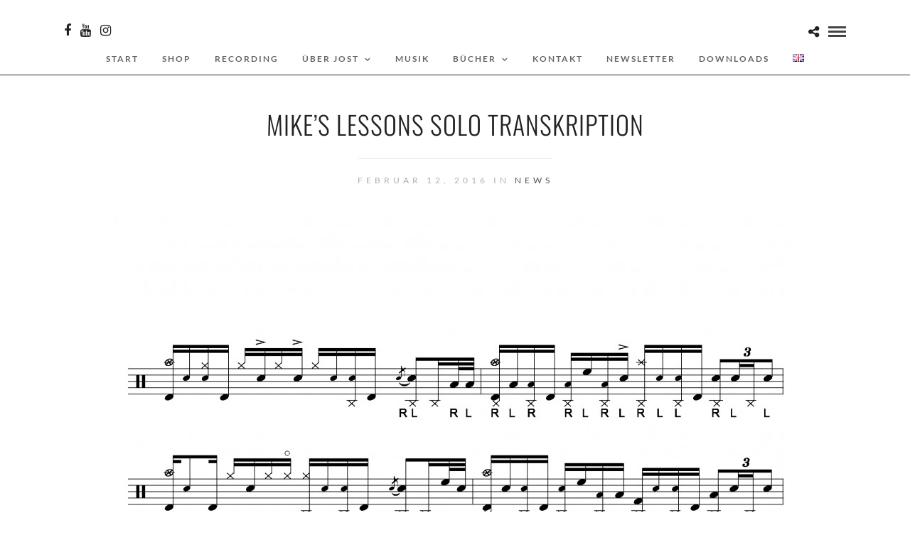

--- FILE ---
content_type: text/css
request_url: https://jostnickel.com/wp-content/uploads/omgf/google_font1/google_font1.css?ver=1739529108
body_size: 206
content:
/**
 * Auto Generated by OMGF
 * @author: Daan van den Bergh
 * @url: https://daan.dev
 */

@font-face{font-family:'Oswald';font-style:normal;font-weight:300;font-display:swap;src:url('//jostnickel.com/wp-content/uploads/omgf/google_font1/oswald-normal-latin-ext.woff2?ver=1739529108')format('woff2');unicode-range:U+0100-02BA, U+02BD-02C5, U+02C7-02CC, U+02CE-02D7, U+02DD-02FF, U+0304, U+0308, U+0329, U+1D00-1DBF, U+1E00-1E9F, U+1EF2-1EFF, U+2020, U+20A0-20AB, U+20AD-20C0, U+2113, U+2C60-2C7F, U+A720-A7FF;}@font-face{font-family:'Oswald';font-style:normal;font-weight:300;font-display:swap;src:url('//jostnickel.com/wp-content/uploads/omgf/google_font1/oswald-normal-latin.woff2?ver=1739529108')format('woff2');unicode-range:U+0000-00FF, U+0131, U+0152-0153, U+02BB-02BC, U+02C6, U+02DA, U+02DC, U+0304, U+0308, U+0329, U+2000-206F, U+20AC, U+2122, U+2191, U+2193, U+2212, U+2215, U+FEFF, U+FFFD;}@font-face{font-family:'Oswald';font-style:normal;font-weight:400;font-display:swap;src:url('//jostnickel.com/wp-content/uploads/omgf/google_font1/oswald-normal-latin-ext.woff2?ver=1739529108')format('woff2');unicode-range:U+0100-02BA, U+02BD-02C5, U+02C7-02CC, U+02CE-02D7, U+02DD-02FF, U+0304, U+0308, U+0329, U+1D00-1DBF, U+1E00-1E9F, U+1EF2-1EFF, U+2020, U+20A0-20AB, U+20AD-20C0, U+2113, U+2C60-2C7F, U+A720-A7FF;}@font-face{font-family:'Oswald';font-style:normal;font-weight:400;font-display:swap;src:url('//jostnickel.com/wp-content/uploads/omgf/google_font1/oswald-normal-latin.woff2?ver=1739529108')format('woff2');unicode-range:U+0000-00FF, U+0131, U+0152-0153, U+02BB-02BC, U+02C6, U+02DA, U+02DC, U+0304, U+0308, U+0329, U+2000-206F, U+20AC, U+2122, U+2191, U+2193, U+2212, U+2215, U+FEFF, U+FFFD;}@font-face{font-family:'Oswald';font-style:normal;font-weight:700;font-display:swap;src:url('//jostnickel.com/wp-content/uploads/omgf/google_font1/oswald-normal-latin-ext.woff2?ver=1739529108')format('woff2');unicode-range:U+0100-02BA, U+02BD-02C5, U+02C7-02CC, U+02CE-02D7, U+02DD-02FF, U+0304, U+0308, U+0329, U+1D00-1DBF, U+1E00-1E9F, U+1EF2-1EFF, U+2020, U+20A0-20AB, U+20AD-20C0, U+2113, U+2C60-2C7F, U+A720-A7FF;}@font-face{font-family:'Oswald';font-style:normal;font-weight:700;font-display:swap;src:url('//jostnickel.com/wp-content/uploads/omgf/google_font1/oswald-normal-latin.woff2?ver=1739529108')format('woff2');unicode-range:U+0000-00FF, U+0131, U+0152-0153, U+02BB-02BC, U+02C6, U+02DA, U+02DC, U+0304, U+0308, U+0329, U+2000-206F, U+20AC, U+2122, U+2191, U+2193, U+2212, U+2215, U+FEFF, U+FFFD;}